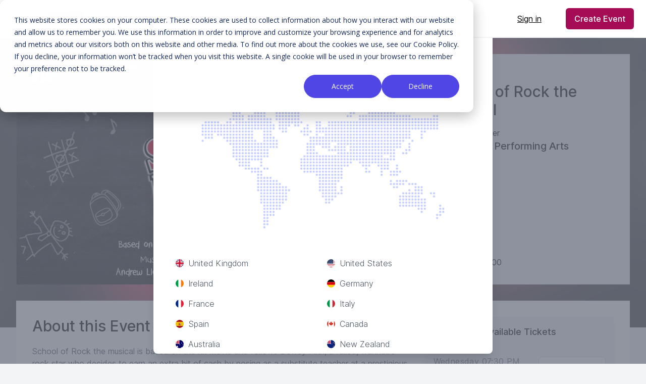

--- FILE ---
content_type: text/html; charset=UTF-8
request_url: https://stagestubs.com/farnworth-performing-arts-company-1/school-of-rock-the-musical
body_size: 9217
content:
<!DOCTYPE html>
<html lang="en-GB">

<head>
    <!-- Google Tag Manager -->
    <script>(function(w,d,s,l,i){w[l]=w[l]||[];w[l].push({'gtm.start':
    new Date().getTime(),event:'gtm.js'});var f=d.getElementsByTagName(s)[0],
    j=d.createElement(s),dl=l!='dataLayer'?'&l='+l:'';j.async=true;j.src=
    'https://www.googletagmanager.com/gtm.js?id='+i+dl;f.parentNode.insertBefore(j,f);
    })(window,document,'script','dataLayer','GTM-WC73MJ3N');</script>
    <!-- End Google Tag Manager -->
    
    <style>
       .wp-block-table table td{
            white-space: normal !important;
        }
    </style>
    <script type="module" src="https://unpkg.com/ionicons@7.1.0/dist/ionicons/ionicons.esm.js"></script>
    <script nomodule src="https://unpkg.com/ionicons@7.1.0/dist/ionicons/ionicons.js"></script>
    <meta charset="utf-8">
<meta name="viewport" content="width=device-width, initial-scale=1">
<title>Farnworth Performing Arts Company - School of Rock the Musical tickets from £13.00 - School of Rock the Musical - Farnworth Performing Arts Company - Stage Stubs</title>
<meta name="csrf-token" content="ZrWPAidn9T4qvzBoIhBxpVNRAABWMyHoNePlIMVz">
<link rel="icon" type="image/x-icon" href="https://cdn.stagestubs.com/img/icons/favicon.ico">
<link rel="icon" type="image/png" href="https://cdn.stagestubs.com/img/icons/favicon-16x16.png" sizes="16x16">
<link rel="icon" type="image/png" href="https://cdn.stagestubs.com/img/icons/favicon-32x32.png" sizes="32x32">
<link rel="apple-touch-icon" sizes="180x180" href="https://cdn.stagestubs.com/img/icons/apple-touch-icon.png">
<link rel="manifest" href="https://cdn.stagestubs.com/img/icons/site.webmanifest">
<meta name="theme-color" content="#fffff">
<link media="all" type="text/css" rel="stylesheet" href="https://cdn.stagestubs.com/css/vendor.css">
<link media="all" type="text/css" rel="stylesheet" href="https://cdn.stagestubs.com/css/app.css">
<meta name="robots" content="index, follow">
<link rel="canonical" href="https://stagestubs.com/farnworth-performing-arts-company-1/school-of-rock-the-musical">
<link hreflang="en-US" rel="alternate" href="https://stagestubs.com/us/farnworth-performing-arts-company-1/school-of-rock-the-musical">
<link hreflang="en-CA" rel="alternate" href="https://stagestubs.com/ca/farnworth-performing-arts-company-1/school-of-rock-the-musical">
<link hreflang="en-AU" rel="alternate" href="https://stagestubs.com/au/farnworth-performing-arts-company-1/school-of-rock-the-musical">
<link hreflang="en-NZ" rel="alternate" href="https://stagestubs.com/nz/farnworth-performing-arts-company-1/school-of-rock-the-musical">
<link hreflang="en-GB" rel="alternate" href="https://stagestubs.com/farnworth-performing-arts-company-1/school-of-rock-the-musical">
<link hreflang="en-IE" rel="alternate" href="https://stagestubs.com/ie/farnworth-performing-arts-company-1/school-of-rock-the-musical">
<link hreflang="es-ES" rel="alternate" href="https://stagestubs.com/es/farnworth-performing-arts-company-1/school-of-rock-the-musical">
<link hreflang="fr-FR" rel="alternate" href="https://stagestubs.com/fr/farnworth-performing-arts-company-1/school-of-rock-the-musical">
<link hreflang="it-IT" rel="alternate" href="https://stagestubs.com/it/farnworth-performing-arts-company-1/school-of-rock-the-musical">
<link hreflang="de-DE" rel="alternate" href="https://stagestubs.com/de/farnworth-performing-arts-company-1/school-of-rock-the-musical">
<link hreflang="en" rel="alternate" href="https://stagestubs.com/farnworth-performing-arts-company-1/school-of-rock-the-musical">
<link hreflang="x-default" rel="alternate" href="https://stagestubs.com/farnworth-performing-arts-company-1/school-of-rock-the-musical">
<meta name="description" content="Event: School of Rock the Musical, Organiser: Farnworth Performing Arts Company, Price: £13.00 - £15.00, Location: Bolton, United Kingdom">
<meta property="og:type" content="product.item">
<meta property="og:title" content="Farnworth Performing Arts Company - School of Rock the Musical tickets from £13.00 - School of Rock the Musical - Farnworth Performing Arts Company - Stage Stubs">
<meta property="og:description" content="Event: School of Rock the Musical, Organiser: Farnworth Performing Arts Company, Price: £13.00 - £15.00, Location: Bolton, United Kingdom">
<meta property="og:url" content="https://stagestubs.com/farnworth-performing-arts-company-1/school-of-rock-the-musical">
<meta property="og:locale" content="en_GB">
<meta property="og:image" content="https://imagedelivery.net/BgoUeL8atCWauiM2VakArA/dce85280-999a-4869-94b9-0af57cf47c00/md">
<meta name="twitter:card" content="summary">
<meta name="twitter:title" content="Farnworth Performing Arts Company - School of Rock the Musical tickets from £13.00 - School of Rock the Musical - Farnworth Performing Arts Company - Stage Stubs">
<meta name="twitter:description" content="Event: School of Rock the Musical, Organiser: Farnworth Performing Arts Company, Price: £13.00 - £15.00, Location: Bolton, United Kingdom">
<meta name="twitter:site" content="https://stagestubs.com/farnworth-performing-arts-company-1/school-of-rock-the-musical">
<meta name="twitter:image" content="https://imagedelivery.net/BgoUeL8atCWauiM2VakArA/dce85280-999a-4869-94b9-0af57cf47c00/md">
    <meta name="sentry-trace" content="4ae3640203194b09b2fe912180b49534-9e9134be789b4364-0"/>
    <style >[wire\:loading], [wire\:loading\.delay], [wire\:loading\.inline-block], [wire\:loading\.inline], [wire\:loading\.block], [wire\:loading\.flex], [wire\:loading\.table], [wire\:loading\.grid], [wire\:loading\.inline-flex] {display: none;}[wire\:loading\.delay\.shortest], [wire\:loading\.delay\.shorter], [wire\:loading\.delay\.short], [wire\:loading\.delay\.long], [wire\:loading\.delay\.longer], [wire\:loading\.delay\.longest] {display:none;}[wire\:offline] {display: none;}[wire\:dirty]:not(textarea):not(input):not(select) {display: none;}input:-webkit-autofill, select:-webkit-autofill, textarea:-webkit-autofill {animation-duration: 50000s;animation-name: livewireautofill;}@keyframes livewireautofill { from {} }</style>
                                <script type="application/ld+json">{"@context":"https:\/\/schema.org","@type":"Event","name":"School of Rock the Musical","startDate":"2024-04-10T19:30:00+01:00","image":"https:\/\/imagedelivery.net\/BgoUeL8atCWauiM2VakArA\/dce85280-999a-4869-94b9-0af57cf47c00\/md","description":"School of Rock the musical is based on the hit movie and follows Dewey Finn, a failed, wannabe rock star who decides to earn an extra bit of cash by posing as a substitute teacher at a prestigious prep school. There he turns a class of straight–A pupils into a guitar-shredding, bass-slapping, mind-blowing rock band. But can he get them to the Battle of the Bands without their parents and the school’s headmistress finding out?","performer":{"@type":"Organization","name":"Farnworth Performing Arts Company","url":"https:\/\/stagestubs.com\/farnworth-performing-arts-company-1"},"location":{"@type":"Place","name":"Thornleigh Salesian College","address":{"@type":"PostalAddress","name":"Thornleigh Salesian College","streetAddress":" Sharples Park","addressLocality":"Bolton","addressRegion":"Greater Manchester","postalCode":"BL1 6PQ","addressCountry":"gb"}},"offers":[{"@type":"Offer","availability":"https:\/\/schema.org\/InStock","price":15,"priceCurrency":"GBP","url":"https:\/\/stagestubs.com\/farnworth-performing-arts-company-1\/school-of-rock-the-musical\/tickets?showing=20240410T193000","validFrom":"2024-01-01T09:00:00+00:00","validThrough":"2024-04-10T19:30:00+01:00"},{"@type":"Offer","availability":"https:\/\/schema.org\/InStock","price":13,"priceCurrency":"GBP","url":"https:\/\/stagestubs.com\/farnworth-performing-arts-company-1\/school-of-rock-the-musical\/tickets?showing=20240410T193000","validFrom":"2024-01-01T09:00:00+00:00","validThrough":"2024-04-10T19:30:00+01:00"}],"organizer":{"@type":"Organization","name":"Farnworth Performing Arts Company","url":"https:\/\/stagestubs.com\/farnworth-performing-arts-company-1"},"eventStatus":"https:\/\/schema.org\/EventScheduled","eventAttendanceMode":"https:\/\/schema.org\/OfflineEventAttendanceMode"}</script>
                    <script type="application/ld+json">{"@context":"https:\/\/schema.org","@type":"Event","name":"School of Rock the Musical","startDate":"2024-04-11T19:30:00+01:00","image":"https:\/\/imagedelivery.net\/BgoUeL8atCWauiM2VakArA\/dce85280-999a-4869-94b9-0af57cf47c00\/md","description":"School of Rock the musical is based on the hit movie and follows Dewey Finn, a failed, wannabe rock star who decides to earn an extra bit of cash by posing as a substitute teacher at a prestigious prep school. There he turns a class of straight–A pupils into a guitar-shredding, bass-slapping, mind-blowing rock band. But can he get them to the Battle of the Bands without their parents and the school’s headmistress finding out?","performer":{"@type":"Organization","name":"Farnworth Performing Arts Company","url":"https:\/\/stagestubs.com\/farnworth-performing-arts-company-1"},"location":{"@type":"Place","name":"Thornleigh Salesian College","address":{"@type":"PostalAddress","name":"Thornleigh Salesian College","streetAddress":" Sharples Park","addressLocality":"Bolton","addressRegion":"Greater Manchester","postalCode":"BL1 6PQ","addressCountry":"gb"}},"offers":[{"@type":"Offer","availability":"https:\/\/schema.org\/InStock","price":15,"priceCurrency":"GBP","url":"https:\/\/stagestubs.com\/farnworth-performing-arts-company-1\/school-of-rock-the-musical\/tickets?showing=20240411T193000","validFrom":"2024-01-01T09:00:00+00:00","validThrough":"2024-04-11T19:30:00+01:00"},{"@type":"Offer","availability":"https:\/\/schema.org\/InStock","price":13,"priceCurrency":"GBP","url":"https:\/\/stagestubs.com\/farnworth-performing-arts-company-1\/school-of-rock-the-musical\/tickets?showing=20240411T193000","validFrom":"2024-01-01T09:00:00+00:00","validThrough":"2024-04-11T19:30:00+01:00"}],"organizer":{"@type":"Organization","name":"Farnworth Performing Arts Company","url":"https:\/\/stagestubs.com\/farnworth-performing-arts-company-1"},"eventStatus":"https:\/\/schema.org\/EventScheduled","eventAttendanceMode":"https:\/\/schema.org\/OfflineEventAttendanceMode"}</script>
                    <script type="application/ld+json">{"@context":"https:\/\/schema.org","@type":"Event","name":"School of Rock the Musical","startDate":"2024-04-12T19:30:00+01:00","image":"https:\/\/imagedelivery.net\/BgoUeL8atCWauiM2VakArA\/dce85280-999a-4869-94b9-0af57cf47c00\/md","description":"School of Rock the musical is based on the hit movie and follows Dewey Finn, a failed, wannabe rock star who decides to earn an extra bit of cash by posing as a substitute teacher at a prestigious prep school. There he turns a class of straight–A pupils into a guitar-shredding, bass-slapping, mind-blowing rock band. But can he get them to the Battle of the Bands without their parents and the school’s headmistress finding out?","performer":{"@type":"Organization","name":"Farnworth Performing Arts Company","url":"https:\/\/stagestubs.com\/farnworth-performing-arts-company-1"},"location":{"@type":"Place","name":"Thornleigh Salesian College","address":{"@type":"PostalAddress","name":"Thornleigh Salesian College","streetAddress":" Sharples Park","addressLocality":"Bolton","addressRegion":"Greater Manchester","postalCode":"BL1 6PQ","addressCountry":"gb"}},"offers":[{"@type":"Offer","availability":"https:\/\/schema.org\/InStock","price":15,"priceCurrency":"GBP","url":"https:\/\/stagestubs.com\/farnworth-performing-arts-company-1\/school-of-rock-the-musical\/tickets?showing=20240412T193000","validFrom":"2024-01-01T09:00:00+00:00","validThrough":"2024-04-12T19:30:00+01:00"},{"@type":"Offer","availability":"https:\/\/schema.org\/InStock","price":13,"priceCurrency":"GBP","url":"https:\/\/stagestubs.com\/farnworth-performing-arts-company-1\/school-of-rock-the-musical\/tickets?showing=20240412T193000","validFrom":"2024-01-01T09:00:00+00:00","validThrough":"2024-04-12T19:30:00+01:00"}],"organizer":{"@type":"Organization","name":"Farnworth Performing Arts Company","url":"https:\/\/stagestubs.com\/farnworth-performing-arts-company-1"},"eventStatus":"https:\/\/schema.org\/EventScheduled","eventAttendanceMode":"https:\/\/schema.org\/OfflineEventAttendanceMode"}</script>
                    <script type="application/ld+json">{"@context":"https:\/\/schema.org","@type":"Event","name":"School of Rock the Musical","startDate":"2024-04-13T14:30:00+01:00","image":"https:\/\/imagedelivery.net\/BgoUeL8atCWauiM2VakArA\/dce85280-999a-4869-94b9-0af57cf47c00\/md","description":"School of Rock the musical is based on the hit movie and follows Dewey Finn, a failed, wannabe rock star who decides to earn an extra bit of cash by posing as a substitute teacher at a prestigious prep school. There he turns a class of straight–A pupils into a guitar-shredding, bass-slapping, mind-blowing rock band. But can he get them to the Battle of the Bands without their parents and the school’s headmistress finding out?","performer":{"@type":"Organization","name":"Farnworth Performing Arts Company","url":"https:\/\/stagestubs.com\/farnworth-performing-arts-company-1"},"location":{"@type":"Place","name":"Thornleigh Salesian College","address":{"@type":"PostalAddress","name":"Thornleigh Salesian College","streetAddress":" Sharples Park","addressLocality":"Bolton","addressRegion":"Greater Manchester","postalCode":"BL1 6PQ","addressCountry":"gb"}},"offers":[{"@type":"Offer","availability":"https:\/\/schema.org\/InStock","price":15,"priceCurrency":"GBP","url":"https:\/\/stagestubs.com\/farnworth-performing-arts-company-1\/school-of-rock-the-musical\/tickets?showing=20240413T143000","validFrom":"2024-01-01T09:00:00+00:00","validThrough":"2024-04-13T14:30:00+01:00"},{"@type":"Offer","availability":"https:\/\/schema.org\/InStock","price":13,"priceCurrency":"GBP","url":"https:\/\/stagestubs.com\/farnworth-performing-arts-company-1\/school-of-rock-the-musical\/tickets?showing=20240413T143000","validFrom":"2024-01-01T09:00:00+00:00","validThrough":"2024-04-13T14:30:00+01:00"}],"organizer":{"@type":"Organization","name":"Farnworth Performing Arts Company","url":"https:\/\/stagestubs.com\/farnworth-performing-arts-company-1"},"eventStatus":"https:\/\/schema.org\/EventScheduled","eventAttendanceMode":"https:\/\/schema.org\/OfflineEventAttendanceMode"}</script>
                    <script type="application/ld+json">{"@context":"https:\/\/schema.org","@type":"Event","name":"School of Rock the Musical","startDate":"2024-04-13T19:30:00+01:00","image":"https:\/\/imagedelivery.net\/BgoUeL8atCWauiM2VakArA\/dce85280-999a-4869-94b9-0af57cf47c00\/md","description":"School of Rock the musical is based on the hit movie and follows Dewey Finn, a failed, wannabe rock star who decides to earn an extra bit of cash by posing as a substitute teacher at a prestigious prep school. There he turns a class of straight–A pupils into a guitar-shredding, bass-slapping, mind-blowing rock band. But can he get them to the Battle of the Bands without their parents and the school’s headmistress finding out?","performer":{"@type":"Organization","name":"Farnworth Performing Arts Company","url":"https:\/\/stagestubs.com\/farnworth-performing-arts-company-1"},"location":{"@type":"Place","name":"Thornleigh Salesian College","address":{"@type":"PostalAddress","name":"Thornleigh Salesian College","streetAddress":" Sharples Park","addressLocality":"Bolton","addressRegion":"Greater Manchester","postalCode":"BL1 6PQ","addressCountry":"gb"}},"offers":[{"@type":"Offer","availability":"https:\/\/schema.org\/InStock","price":15,"priceCurrency":"GBP","url":"https:\/\/stagestubs.com\/farnworth-performing-arts-company-1\/school-of-rock-the-musical\/tickets?showing=20240413T193000","validFrom":"2024-01-01T09:00:00+00:00","validThrough":"2024-04-13T19:30:00+01:00"},{"@type":"Offer","availability":"https:\/\/schema.org\/InStock","price":13,"priceCurrency":"GBP","url":"https:\/\/stagestubs.com\/farnworth-performing-arts-company-1\/school-of-rock-the-musical\/tickets?showing=20240413T193000","validFrom":"2024-01-01T09:00:00+00:00","validThrough":"2024-04-13T19:30:00+01:00"}],"organizer":{"@type":"Organization","name":"Farnworth Performing Arts Company","url":"https:\/\/stagestubs.com\/farnworth-performing-arts-company-1"},"eventStatus":"https:\/\/schema.org\/EventScheduled","eventAttendanceMode":"https:\/\/schema.org\/OfflineEventAttendanceMode"}</script>
            </head>

<body
    class=" bg-gray-100  flex flex-col min-h-screen h-full">
<!-- Google Tag Manager (noscript) -->
<noscript><iframe src="https://www.googletagmanager.com/ns.html?id=GTM-WC73MJ3N"
height="0" width="0" style="display:none;visibility:hidden"></iframe></noscript>
<!-- End Google Tag Manager (noscript) -->

    <div class="event-bg-container">
    <img src="https://imagedelivery.net/BgoUeL8atCWauiM2VakArA/dce85280-999a-4869-94b9-0af57cf47c00/md" class="event-bg-image">
</div>
<style>
    @keyframes progressPulse {
        0% { box-shadow: 0 0 0 0 rgba(99, 102, 241, 0.7); }
        70% { box-shadow: 0 0 0 10px rgba(99, 102, 241, 0); }
        100% { box-shadow: 0 0 0 0 rgba(99, 102, 241, 0); }
    }
    
    @keyframes shimmer {
        0% { background-position: -200% 0; }
        100% { background-position: 200% 0; }
    }
    
    .progress-bar-shine {
        background: linear-gradient(90deg, 
        rgba(166, 11, 86, 0.25) 0%, 
        rgba(166, 11, 86, 0.4) 50%, 
        rgba(166, 11, 86, 0.25) 100%);

        background-size: 200% 100%;
        animation: shimmer 4s infinite linear;
        position: absolute;
        top: 0;
        left: 0;
        width: 100%;
        height: 100%;
    }

    .purple-text {
        color: #4F46E5;
    }
    
    .progress-pulse {
        animation: progressPulse 2s infinite;
    }
    
    .progress-counter {
        transition: all 1s ease;
    }
</style>
<div id="app" class="flex-1">
    <alerts></alerts>
    <div class="relative bg-white z-50" x-data="{ mobileNavOpen: false}">
    <div class="max-w-7xl mx-auto px-4 sm:px-6 bg-white">
        <div class="flex justify-between items-center border-b-2 border-gray-100 md:justify-start md:space-x-10">
            <div class="lg:w-0 lg:flex-1">
                <a href="https://stagestubs.com" class="flex">
                    <img class=" w-auto sm:max-h-16 max-h-11" style="max-height: 36px;" src="https://cdn.stagestubs.com/img/logo/ss-logo-dark.svg"
                         alt="Stage Stubs"/>
                </a>
            </div>
            <div class="-mr-2 -my-2 md:hidden py-6 ">
                <button x-on:click="mobileNavOpen = true" type="button"
                        class="inline-flex items-center justify-center p-2 rounded-md text-gray-400 hover:text-gray-500 hover:bg-gray-100 focus:outline-none focus:bg-gray-100 focus:text-gray-500 transition duration-150 ease-in-out">
                    <ion-icon name="menu" class="h-6 w-6"></ion-icon>
                </button>
            </div>
            <nav class="hidden md:flex space-x-10">

                                            <span class="relative inline-block py-6 px-3">
                <a href=" https://stagestubs.com/find-event "
                   class=" py-6 leading-6 font-medium text-gray-600 text-sm hover:text-gray-900 focus:outline-none focus:text-gray-900 transition ease-in-out duration-150 ">
                    Find Events
                </a>
                            </span>
                                                <div class="relative group py-6 ">
                <button type="button"
                        class="text-gray-600 text-sm group inline-flex items-center space-x-2 leading-6 font-medium hover:text-gray-900 focus:outline-none focus:text-gray-900 transition ease-in-out duration-150  group-hover:bg-blue">
                    Sell Tickets
                    <ion-icon name="chevron-down" style="width: 16px; height: 16px; padding-left: 4px;" class="text-gray-400 h-5 w-5 group-hover:text-gray-500 group-focus:text-gray-500 transition ease-in-out duration-150"></ion-icon>
                </button>

                <div
                    class="absolute -ml-4 mt-3 transform px-2 w-screen max-w-md sm:px-0 lg:ml-0 lg:left-1/2 lg:-translate-x-1/2 hidden group-hover:block z-10">
                    <div class="rounded-lg shadow-lg">
                        <div class="rounded-lg shadow-xs overflow-hidden">
                            <div class="z-20 relative grid gap-6 bg-white px-5 py-6 sm:gap-8 sm:p-8">
                                                                    <a href="https://stagestubs.com/sell"
                                       class="-m-3 p-3 flex items-start space-x-4 rounded-lg hover:bg-gray-50 transition ease-in-out duration-150">
                                        <div class="self-center">
                                                                                            <div
                                                    class="h-12 w-12 bg-pink-500 rounded-lg flex justify-center content-center">
                                                    <ion-icon name="walk" style="align-self: center;" class="text-white text-xl"></ion-icon>
                                                </div>
                                                                                    </div>
                                        <div class="space-y-1">
                                            <p class="text-base leading-6 font-medium text-gray-900">
                                                Get Started
                                            </p>
                                                                                            <p class="text-sm leading-5 text-gray-500">
                                                    Start selling tickets in less 15 minutes.
                                                </p>
                                                                                    </div>
                                    </a>
                                                                    <a href="https://stagestubs.com/pricing"
                                       class="-m-3 p-3 flex items-start space-x-4 rounded-lg hover:bg-gray-50 transition ease-in-out duration-150">
                                        <div class="self-center">
                                                                                            <div
                                                    class="h-12 w-12 bg-pink-500 rounded-lg flex justify-center content-center">
                                                    <ion-icon name="pricetag" style="align-self: center;" class="text-white text-xl"></ion-icon>
                                                </div>
                                                                                    </div>
                                        <div class="space-y-1">
                                            <p class="text-base leading-6 font-medium text-gray-900">
                                                Pricing
                                            </p>
                                                                                            <p class="text-sm leading-5 text-gray-500">
                                                    The best value in the industry.
                                                </p>
                                                                                    </div>
                                    </a>
                                                                    <a href="https://stagestubs.com/features"
                                       class="-m-3 p-3 flex items-start space-x-4 rounded-lg hover:bg-gray-50 transition ease-in-out duration-150">
                                        <div class="self-center">
                                                                                            <div
                                                    class="h-12 w-12 bg-pink-500 rounded-lg flex justify-center content-center">
                                                    <ion-icon name="list-outline" style="align-self: center;" class="text-white text-xl"></ion-icon>
                                                </div>
                                                                                    </div>
                                        <div class="space-y-1">
                                            <p class="text-base leading-6 font-medium text-gray-900">
                                                Features
                                            </p>
                                                                                            <p class="text-sm leading-5 text-gray-500">
                                                    Packed with tools to make selling tickets easy.
                                                </p>
                                                                                    </div>
                                    </a>
                                                                    <a href="https://stagestubs.com/testimonials"
                                       class="-m-3 p-3 flex items-start space-x-4 rounded-lg hover:bg-gray-50 transition ease-in-out duration-150">
                                        <div class="self-center">
                                                                                            <div
                                                    class="h-12 w-12 bg-pink-500 rounded-lg flex justify-center content-center">
                                                    <ion-icon name="people" style="align-self: center;" class="text-white text-xl"></ion-icon>
                                                </div>
                                                                                    </div>
                                        <div class="space-y-1">
                                            <p class="text-base leading-6 font-medium text-gray-900">
                                                Testimonials
                                            </p>
                                                                                            <p class="text-sm leading-5 text-gray-500">
                                                    Find how our customers love us.
                                                </p>
                                                                                    </div>
                                    </a>
                                                                    <a href="https://stagestubs.com/event-organiser-faq"
                                       class="-m-3 p-3 flex items-start space-x-4 rounded-lg hover:bg-gray-50 transition ease-in-out duration-150">
                                        <div class="self-center">
                                                                                            <div
                                                    class="h-12 w-12 bg-pink-500 rounded-lg flex justify-center content-center">
                                                    <ion-icon name="help-circle" style="align-self: center;" class="text-white text-xl"></ion-icon>
                                                </div>
                                                                                    </div>
                                        <div class="space-y-1">
                                            <p class="text-base leading-6 font-medium text-gray-900">
                                                FAQs
                                            </p>
                                                                                            <p class="text-sm leading-5 text-gray-500">
                                                    All your questions answers
                                                </p>
                                                                                    </div>
                                    </a>
                                                            </div>
                        </div>
                    </div>
                </div>
            </div>
            

</nav>
            <div class="hidden md:flex items-center justify-end space-x-8 md:flex-1 lg:w-0">
        <a
         href="https://stagestubs.com/login"             class="cursor-pointer underline btn-lg flex-inline  leading-6 p-0"
         >
        Sign in
    </a>

        <span class="inline-flex rounded-md shadow-sm">
            <a
         href="https://stagestubs.com/register"             class="cursor-pointer btn btn-primary btn-lg btn-zoom flex-inline  leading-6"
         >
        Create Event
    </a>

        </span>
    </div>

        </div>
    </div>
    <div class="fixed inset-0 transition-opacity z-10" x-show="mobileNavOpen" x-on:click="mobileNavOpen = false"
     x-transition:enter="transition ease-out duration-300" x-transition:enter-start="opacity-0"
     x-transition:enter-end="opacity-100" x-transition:leave="transition ease-in duration-300"
     x-transition:leave-start="opacity-100 " x-transition:leave-end="opacity-0"
x-cloak>
    <div class="absolute inset-0 bg-gray-800 opacity-75"></div>
</div>
<div class="absolute top-0 inset-x-0 p-2 transition transform origin-top-right md:hidden z-20" x-cloak
    x-show="mobileNavOpen" x-on:click.away="mobileNavOpen = false" x-on:close-mobile-nav.window="mobileNavOpen = false"
    x-transition:enter="transition ease-out duration-300" x-transition:enter-start="opacity-0 transform scale-90"
    x-transition:enter-end="opacity-100 transform scale-100" x-transition:leave="transition ease-in duration-300"
    x-transition:leave-start="opacity-100 transform scale-100" x-transition:leave-end="opacity-0 transform scale-90">
    <div class="rounded-lg shadow-lg">
        <div class="rounded-lg shadow-xs bg-white divide-y-2 divide-gray-50">
            <div class="pt-5 pb-6 px-5 space-y-6">
                <div class="flex items-center justify-between">
                    <div>
                        <a href="https://stagestubs.com">
                            <img class="h-10 w-auto" src="https://cdn.stagestubs.com/img/logo/ss-logo-dark.svg" alt="Stage Stubs" />
                        </a>
                    </div>
                    <div class="flex gap-x-2 -mr-2">
                                                <div class="">
                            <button x-on:click="mobileNavOpen = false" type="button"
                                    class="inline-flex items-center justify-center p-2 rounded-md text-gray-400 hover:text-gray-500 hover:bg-gray-100 focus:outline-none focus:bg-gray-100 focus:text-gray-500 transition duration-150 ease-in-out">
                                <ion-icon name="close" class="h-6 w-6"></ion-icon>
                            </button>
                        </div>
                    </div>
                </div>
                <div class="pt-4">
                    <nav class="grid gap-8">
                                                                                                                            <a href="https://stagestubs.com/find-event"
       class="-m-3 p-3 flex items-center space-x-3 rounded-md bg-gray-50 transition ease-in-out duration-150 ">
        <div class="text-base leading-6 font-medium text-gray-500">
            Find Events
        </div>
    </a>



                                                                                                                        <div x-data="{open: false}" class="grid gap-6">
        <a href="#" class="-m-3 p-3 flex items-center space-x-3 bg-gray-50 rounded-md transition ease-in-out duration-150" x-on:click="open = !open">
            <div class="text-base leading-6 font-medium text-gray-500 flex justify-between w-full">
                <span>Sell Tickets</span>
                <span>
                <ion-icon name="chevron-back" x-show="!open"></ion-icon>
                <ion-icon name="chevron-down" x-show="open"></ion-icon>
            </span>
            </div>
        </a>
        <div class="grid grid-cols-1 gap-y-4 gap-x-8 -m-3 p-2" x-show="open">
            <a href="https://stagestubs.com/sell">
    <div class=" bg-gray-100 -m-2 mt-0 px-3 py-3 rounded-md ">
        <span class="text-base leading-6 font-medium text-gray-500 hover:text-gray-900 transition ease-in-out duration-150">
            Get Started
        </span>
    </div>
</a>

                                                                    <a href="https://stagestubs.com/pricing">
    <div class=" bg-gray-100 -m-2 mt-0 px-3 py-3 rounded-md ">
        <span class="text-base leading-6 font-medium text-gray-500 hover:text-gray-900 transition ease-in-out duration-150">
            Pricing
        </span>
    </div>
</a>

                                                                    <a href="https://stagestubs.com/features">
    <div class=" bg-gray-100 -m-2 mt-0 px-3 py-3 rounded-md ">
        <span class="text-base leading-6 font-medium text-gray-500 hover:text-gray-900 transition ease-in-out duration-150">
            Features
        </span>
    </div>
</a>

                                                                    <a href="https://stagestubs.com/testimonials">
    <div class=" bg-gray-100 -m-2 mt-0 px-3 py-3 rounded-md ">
        <span class="text-base leading-6 font-medium text-gray-500 hover:text-gray-900 transition ease-in-out duration-150">
            Testimonials
        </span>
    </div>
</a>

                                                                    <a href="https://stagestubs.com/event-organiser-faq">
    <div class=" bg-gray-100 -m-2 mt-0 px-3 py-3 rounded-md ">
        <span class="text-base leading-6 font-medium text-gray-500 hover:text-gray-900 transition ease-in-out duration-150">
            FAQs
        </span>
    </div>
</a>
        </div>
    </div>



                                                                                            </nav>
                </div>
            </div>
            <div class="py-6 px-5 space-y-6">
                <div class="space-y-6">
                                        <span class="w-full flex rounded-md shadow-sm">
                        <a
         href="https://stagestubs.com/register"             class="cursor-pointer btn btn-primary btn-lg flex  w-full"
         >
        Sign up
    </a>

                    </span>
                    <p class="text-center text-base leading-6 font-medium text-gray-500">

                        Existing customer?                        <a href="https://stagestubs.com/login"
                            class="text-pink-600 hover:text-pink-500 transition ease-in-out duration-150">
                            Sign in                        </a>
                    </p>
                        <hr>
                    
                    <p class="text-center text-base leading-6 font-medium text-gray-500">
                        <a x-data x-on:click="$dispatch('close-mobile-nav');$dispatch('open-modal', 'country_select');">
                            <i class="flag-icon flag-icon-gb flag-icon-squared rounded-full"></i>&nbsp; United Kingdom
                            <br>
                            <span class="text-xs font-thin">Change Location</span>
                        </a>
                    </p>
                </div>
            </div>
        </div>
    </div>
</div>
</div>

    <div
        class="max-w-7xl mx-auto ">
            <div class="max-w-7xl mx-auto mt- relative bg-opacity-0 px-0 md:px-8 2xl:px-0 py-0 md:py-8 space-y-0 md:space-y-8">
        <div class="grid grid-cols-3">

    <div class="col-span-3 md:col-span-2 relative aspect-w-16 aspect-h-9 ">
        <img src="https://imagedelivery.net/BgoUeL8atCWauiM2VakArA/dce85280-999a-4869-94b9-0af57cf47c00/md" class="absolute h-full w-full object-cover">
    </div>
    <div
        class="col-span-3 md:col-span-1 bg-gray-100 flex flex-col justify-between p-8">
        <div class="space-y-2">
    <div>
        <span>Event name</span>
        <h1 class="text-3xl font-medium">School of Rock the Musical</h1>
    </div>
    <div>
        <span>Event organiser</span>
        <h2 class="text-xl font-medium">Farnworth Performing Arts Company</h2>
    </div>
</div>

<div class="pt-2">
    10 - 13 April<br>
    £13.00 - £15.00
</div>
<div class="pt-2 block md:hidden">
    <a
         href="#tickets"             class="cursor-pointer btn btn-primary btn-xl flex w-full"
         >
        Tickets
    </a>

</div>
    </div>

</div>
        <div class="bg-white grid grid-cols-2 md:grid-cols-3 pb-8">
            <div class="col-span-2 p-8">
                <div class="flex flex-row justify-between">
                    <div>
                        <h3 class="text-2xl font-medium sm:text-3xl">
                            About this Event                        </h3>
                    </div>
                    <div>
                        <div class="text-left hidden md:block">
                            <vue-goodshare-facebook
                                title_social="Facebook"
                                has_counter
                            ></vue-goodshare-facebook>
                        </div>
                    </div>
                </div>

                <div class="mt-3 text-gray-600 event-description-content">
                    <p>School of Rock the musical is based on the hit movie and follows Dewey Finn, a failed, wannabe rock star who decides to earn an extra bit of cash by posing as a substitute teacher at a prestigious prep school. There he turns a class of straight–A pupils into a guitar-shredding, bass-slapping, mind-blowing rock band. But can he get them to the Battle of the Bands without their parents and the school’s headmistress finding out?</p>
                </div>
            </div>
            <div class="col-span-2 md:col-span-1 p-2 md:pl-0 md:pr-8 md:py-8" id="tickets">

                                                            <div class="space-y-6">
    <div class="bg-gray-100 shadow-lg">
        <div class="p-4 text-center text-lg font-medium">
            Available Tickets        </div>
        <div class="bg-white divide-y-2 divide-gray-200">
                            <div class="
                flex flex-row justify-between justify-content-center justify-content-center p-4
                 bg-gray-100                     ">
                    <div>
                        <span
                            class="tracking-wide  text-gray-500 ">Wednesday 07:30 PM</span>
                        <br>
                        <span
                            class=" text-gray-300   text-sm">2024-04-10 19:30:00</span>
                    </div>
                    <div class="flex flex-col justify-center ">
                                                    <a
                    class="cursor-pointer btn btn-white btn-lg flex-inline" disabled="disabled"
         >
        Sales Closed
    </a>

                                            </div>
                </div>
                            <div class="
                flex flex-row justify-between justify-content-center justify-content-center p-4
                 bg-gray-100                     ">
                    <div>
                        <span
                            class="tracking-wide  text-gray-500 ">Thursday 07:30 PM</span>
                        <br>
                        <span
                            class=" text-gray-300   text-sm">2024-04-11 19:30:00</span>
                    </div>
                    <div class="flex flex-col justify-center ">
                                                    <a
                    class="cursor-pointer btn btn-white btn-lg flex-inline" disabled="disabled"
         >
        Sales Closed
    </a>

                                            </div>
                </div>
                            <div class="
                flex flex-row justify-between justify-content-center justify-content-center p-4
                 bg-gray-100                     ">
                    <div>
                        <span
                            class="tracking-wide  text-gray-500 ">Friday 07:30 PM</span>
                        <br>
                        <span
                            class=" text-gray-300   text-sm">2024-04-12 19:30:00</span>
                    </div>
                    <div class="flex flex-col justify-center ">
                                                    <a
                    class="cursor-pointer btn btn-white btn-lg flex-inline" disabled="disabled"
         >
        Sales Closed
    </a>

                                            </div>
                </div>
                            <div class="
                flex flex-row justify-between justify-content-center justify-content-center p-4
                 bg-gray-100                     ">
                    <div>
                        <span
                            class="tracking-wide  text-gray-500 ">Saturday 02:30 PM</span>
                        <br>
                        <span
                            class=" text-gray-300   text-sm">2024-04-13 14:30:00</span>
                    </div>
                    <div class="flex flex-col justify-center ">
                                                    <a
                    class="cursor-pointer btn btn-white btn-lg flex-inline" disabled="disabled"
         >
        Sales Closed
    </a>

                                            </div>
                </div>
                            <div class="
                flex flex-row justify-between justify-content-center justify-content-center p-4
                 bg-gray-100                     ">
                    <div>
                        <span
                            class="tracking-wide  text-gray-500 ">Saturday 07:30 PM</span>
                        <br>
                        <span
                            class=" text-gray-300   text-sm">2024-04-13 19:30:00</span>
                    </div>
                    <div class="flex flex-col justify-center ">
                                                    <a
                    class="cursor-pointer btn btn-white btn-lg flex-inline" disabled="disabled"
         >
        Sales Closed
    </a>

                                            </div>
                </div>
                    </div>
    </div>
    </div>
                                                </div>
            <div class="col-span-3 space-y-8 py-8 md:py-0">
    <div class="w-100 h-96" id="map"></div>
    <div class="flex flex-col justify-center items-center space-y-4">
        <span class="text-xl font-medium">
            Event Location        </span>
        <div class="flex flex-col justify-center items-center">
            <span>Thornleigh Salesian College</span>
            <span class="text-gray-500">
                 Sharples Park, Bolton, BL1 6PQ
            </span>
        </div>
        <span class="text-gray-500 text-2xl space-x-4">
            <a class="hover:text-pink-600"
               href=" https://maps.google.com/?saddr=Current+Location&daddr=53.601619,-2.4418566&dirflg=d">
                <ion-icon name="car"></ion-icon>
            </a>
            <a class="hover:text-pink-600"
               href=" https://maps.google.com/?saddr=Current+Location&daddr=53.601619,-2.4418566&dirflg=w">
                <ion-icon name="walk"></ion-icon>
            </a>
            <a class="hover:text-pink-600"
               href=" https://maps.google.com/?saddr=Current+Location&daddr=53.601619,-2.4418566&dirflg=t">
                <ion-icon name="bus"></ion-icon>
            </a>
            <a class="hover:text-pink-600"
               href=" https://maps.google.com/?saddr=Current+Location&daddr=53.601619,-2.4418566&dirflg=b">
                <ion-icon name="bicycle"></ion-icon>
            </a>
        </span>
    </div>
</div>
            <div class="flex justify-center col-span-3 p-1 md:p-3">
                <a
         href="https://stagestubs.com/farnworth-performing-arts-company-1"             class="cursor-pointer btn btn-secondary-outline btn-md flex-inline"
         >
        Farnworth Performing Arts Company
    </a>

            </div>
        </div>

    </div>
            </div>
</div>
<div class="bg-gray-50 flex-0">
    <div class="max-w-screen-xl mx-auto py-2 md:py-12 px-4 sm:px-6 lg:py-16 lg:px-8">
        <div class="xl:grid xl:grid-cols-1 xl:gap-8">

            <div class="mt-2 md:mt-12 gap-8 xl:mt-0 xl:col-span-1">
    <div class="grid md:grid-cols-5 grid-cols-2 md:grid-flow-col gap-2 md:gap-8">
        <div class="mt-4 md:mt-0">
            <a href="https://stagestubs.com">
                <img class="h-8" src="https://cdn.stagestubs.com/img/logo/ss-logo-dark.svg" alt="Stage Stubs"  />
            </a>
            <p class="mt-4 text-gray-500 text-xs md:text-base"><ion-icon name="call" class="mr-2 align-middle"></ion-icon>&nbsp;033 0333 5959</p>
            <p class="mt-4 text-gray-500 text-xs md:text-base"><ion-icon name="mail" class="mr-2 align-middle"></ion-icon> <a href="/cdn-cgi/l/email-protection" class="__cf_email__" data-cfemail="c6aea3aaaaa986b5b2a7a1a3b5b2b3a4b5e8a5a9ab">[email&#160;protected]</a></p>
            <div class="mt-2 md:mt-8 flex justify-start">
    <a href="https://www.facebook.com/stagestubs" class="text-gray-400 hover:text-gray-500">
        <span class="sr-only">Facebook
        </span>
        <ion-icon name="logo-facebook" class="text-3xl" style="color: #3b5998;"></ion-icon>
    </a>
    <a href="https://twitter.com/stagestubs" class="ml-2 md:ml-4 text-gray-400 hover:text-gray-500">
        <span class="sr-only">Twitter
        </span>
        <ion-icon name="logo-twitter" class="text-3xl" style="color: #00aced;"></ion-icon>
    </a>
    <a href="https://www.instagram.com/stagestubs" class="ml-2 md:ml-4 text-gray-400 hover:text-gray-500">
        <span class="sr-only">Instagram
        </span>
        <ion-icon name="logo-instagram" class="text-3xl" style="color: #517fa4;"></ion-icon>
    </a>
</div>
        </div>
                <div class="mt-4 md:mt-0">
            <h4 class="text-xs leading-5 font-semibold tracking-wider text-gray-400 uppercase">
                Useful Information
            </h4>
            <ul class="mt-0 md:mt-4">
                                <li class="">
                    <a href="https://stagestubs.com/blog" class="text-xs md:text-base leading-6 text-gray-500 hover:text-gray-900">
                        Blog
                    </a>
                </li>
                                <li class=" mt-0 md:mt-4 ">
                    <a href="https://stagestubs.com/tools" class="text-xs md:text-base leading-6 text-gray-500 hover:text-gray-900">
                        Free Tools
                    </a>
                </li>
                                <li class=" mt-0 md:mt-4 ">
                    <a href="https://stagestubs.com/dance-recital-show-themes" class="text-xs md:text-base leading-6 text-gray-500 hover:text-gray-900">
                        Dance Recital Themes
                    </a>
                </li>
                                <li class=" mt-0 md:mt-4 ">
                    <a href="https://stagestubs.com/contact" class="text-xs md:text-base leading-6 text-gray-500 hover:text-gray-900">
                        Contact Us
                    </a>
                </li>
                                <li class=" mt-0 md:mt-4 ">
                    <a href="https://stagestubs.com/privacy" class="text-xs md:text-base leading-6 text-gray-500 hover:text-gray-900">
                        Privacy Policy
                    </a>
                </li>
                                <li class=" mt-0 md:mt-4 ">
                    <a href="https://stagestubs.com/cookies" class="text-xs md:text-base leading-6 text-gray-500 hover:text-gray-900">
                        Cookie Policy
                    </a>
                </li>
                                <li class=" mt-0 md:mt-4 ">
                    <a href="https://stagestubs.com/promotions" class="text-xs md:text-base leading-6 text-gray-500 hover:text-gray-900">
                        Promotions
                    </a>
                </li>
                                <li class=" mt-0 md:mt-4 ">
                    <a href="https://help.stagestubs.com/en" class="text-xs md:text-base leading-6 text-gray-500 hover:text-gray-900">
                        Knowledge Base
                    </a>
                </li>
                            </ul>
        </div>
                <div class="mt-4 md:mt-0">
            <h4 class="text-xs leading-5 font-semibold tracking-wider text-gray-400 uppercase">
                Event Organisers
            </h4>
            <ul class="mt-0 md:mt-4">
                                <li class="">
                    <a href="https://stagestubs.com/register/seller" class="text-xs md:text-base leading-6 text-gray-500 hover:text-gray-900">
                        Register
                    </a>
                </li>
                                <li class=" mt-0 md:mt-4 ">
                    <a href="https://stagestubs.com/sell" class="text-xs md:text-base leading-6 text-gray-500 hover:text-gray-900">
                        Sell With Us
                    </a>
                </li>
                                <li class=" mt-0 md:mt-4 ">
                    <a href="https://stagestubs.com/pricing" class="text-xs md:text-base leading-6 text-gray-500 hover:text-gray-900">
                        Pricing
                    </a>
                </li>
                                <li class=" mt-0 md:mt-4 ">
                    <a href="https://stagestubs.com/event-organiser-faq" class="text-xs md:text-base leading-6 text-gray-500 hover:text-gray-900">
                        Event Organiser FAQ
                    </a>
                </li>
                                <li class=" mt-0 md:mt-4 ">
                    <a href="https://stagestubs.com/terms-event-organisers" class="text-xs md:text-base leading-6 text-gray-500 hover:text-gray-900">
                        Terms &amp; Conditions
                    </a>
                </li>
                            </ul>
        </div>
                <div class="mt-4 md:mt-0">
            <h4 class="text-xs leading-5 font-semibold tracking-wider text-gray-400 uppercase">
                Buy Tickets
            </h4>
            <ul class="mt-0 md:mt-4">
                                <li class="">
                    <a href="https://stagestubs.com/register/buyer" class="text-xs md:text-base leading-6 text-gray-500 hover:text-gray-900">
                        Register
                    </a>
                </li>
                                <li class=" mt-0 md:mt-4 ">
                    <a href="https://stagestubs.com/delivery" class="text-xs md:text-base leading-6 text-gray-500 hover:text-gray-900">
                        Delivery
                    </a>
                </li>
                                <li class=" mt-0 md:mt-4 ">
                    <a href="https://stagestubs.com/returns" class="text-xs md:text-base leading-6 text-gray-500 hover:text-gray-900">
                        Returns
                    </a>
                </li>
                                <li class=" mt-0 md:mt-4 ">
                    <a href="https://stagestubs.com/ticket-purchase-faq" class="text-xs md:text-base leading-6 text-gray-500 hover:text-gray-900">
                        FAQ
                    </a>
                </li>
                                <li class=" mt-0 md:mt-4 ">
                    <a href="https://stagestubs.com/terms" class="text-xs md:text-base leading-6 text-gray-500 hover:text-gray-900">
                        Terms &amp; Conditions
                    </a>
                </li>
                            </ul>
        </div>
                <div class="mt-4 md:mt-0">
            <h4 class="text-xs leading-5 font-semibold tracking-wider text-gray-400 uppercase">
                How We Compare
            </h4>
            <ul class="mt-0 md:mt-4">
                                <li class="">
                    <a href="https://stagestubs.com/alternative/ticketsource" class="text-xs md:text-base leading-6 text-gray-500 hover:text-gray-900">
                        Alternative to TicketSource
                    </a>
                </li>
                                <li class=" mt-0 md:mt-4 ">
                    <a href="https://stagestubs.com/alternative/trybooking" class="text-xs md:text-base leading-6 text-gray-500 hover:text-gray-900">
                        Alternative to TryBooking
                    </a>
                </li>
                                <li class=" mt-0 md:mt-4 ">
                    <a href="https://stagestubs.com/alternative/eventbrite" class="text-xs md:text-base leading-6 text-gray-500 hover:text-gray-900">
                        Alternative to Eventbrite
                    </a>
                </li>
                            </ul>
        </div>
            </div>
</div>
        </div>
        <div class="mt-4 md:mt-12 border-t border-gray-200 pt-4">
	<div class="flex flex-col md:flex-row">
		<div class="flex-1 flex justify-center md:justify-start">
			<a href="https://www.dmca.com/Protection/Status.aspx?ID=948d9995-f0bb-4351-ad85-e27be662dc3f&amp;refurl=https://stagestubs.com/farnworth-performing-arts-company-1/school-of-rock-the-musical" title="DMCA.com Protection Status" class="dmca-badge">
				<img src="//images.dmca.com/Badges/dmca_protected_sml_120n.png?ID=948d9995-f0bb-4351-ad85-e27be662dc3f" alt="DMCA.com Protection Status">
			</a>
		</div>
		<div class="flex-1 flex justify-center ">
			<a x-data x-on:click="$dispatch('open-modal', 'country_select')" class="text-base leading-6 text-gray-400 text-center cursor-pointer">
				<i class="flag-icon flag-icon-gb flag-icon-squared rounded-full"></i>&nbsp; United Kingdom
                <small class="text-sm text-primary md:hidden">(change)</small>
			</a>
		</div>
		<div class="flex-1 flex justify-center md:justify-end">
						<a href="https://classmanager.com/" class="text-sm md:text-base leading-6 text-gray-400 hover:text-primary mr-2">
				Class Manager
			</a>
			<p class="text-sm md:text-base leading-6 text-gray-400">
				&copy; 2026 Stage Stubs
			</p>
		</div>
	</div>
</div>
    </div>
</div>
<div
    x-cloak
    x-data="{ open: false }"
    x-show="open"
    x-on:open-modal.window="open = true"
    x-on:close-modal.window="open = false" x-transition:enter="transition ease-out duration-200"
    x-transition:enter-start="opacity-0" x-transition:enter-end="opacity-100"
    x-transition:leave="transition ease-in duration-200" x-transition:leave-start="opacity-100"
    x-transition:leave-end="opacity-0"
    class="fixed bottom-0 inset-x-0 sm:inset-0 sm:p-0 sm:flex sm:items-center sm:justify-center z-20">
    <div class="fixed inset-0 transition-opacity" x-cloak>
        <div class="absolute inset-0 bg-gray-500 opacity-75"></div>
    </div>
    <div class="p-2 sm:p-5 w-full flex justify-center h-screen" x-cloak>
                    <div x-data="{ displayModal: false }" x-show="displayModal"
         x-on:open-modal.window="if ($event.detail == 'country_select') displayModal = true"
         x-on:close-modal.window="displayModal = false"
         x-on:click.away="$dispatch('close-modal')"
         x-transition:enter="transition ease-out duration-300"
         x-transition:enter-start="opacity-0 translate-y-4 sm:translate-y-0 sm:scale-95"
         x-transition:enter-end="opacity-100 translate-y-0 sm:scale-100"
         x-transition:leave="transition ease-in duration-200"
         x-transition:leave-start="opacity-100 translate-y-0 sm:scale-100"
         x-transition:leave-end="opacity-0 translate-y-4 sm:translate-y-0 sm:scale-95"

         class="bg-white rounded-lg px-4 pt-5 pb-4 shadow-xl transform transition-all w-full sm:p-6 overflow-y-auto mb-auto max-h-full sm:max-w-2xl"
         role="dialog" aria-modal="true" aria-labelledby="modal-headline">
                    <div class="block absolute top-0 right-0 pt-4 pr-4">
                <button x-on:click="$dispatch('close-modal')" type="button"
                        class="text-gray-400 hover:text-gray-500 focus:outline-none focus:text-gray-500 transition ease-in-out duration-150"
                        aria-label="Close">
                    <ion-icon name="close" class="h-6 w-6"></ion-icon>
                </button>
            </div>
                <div>
                                    <div class="p-5 text-center font-light text-gray-600">
        <h2 class="text-3xl">
            Select Your Location        </h2>
        <p class="pt-2">
            You are currently browsing the <strong>United Kingdom</strong> version of our site.        </p>
        <div>
            <img class="object-cover" src="https://cdn.stagestubs.com/img/worldmap.png" alt="Stage Stubs World Map">
        </div>
        <div class="grid grid-cols-1 sm:grid-cols-2 gap-4">
                            <div class="row-span-1 text-left">
                    <a href="/farnworth-performing-arts-company-1/school-of-rock-the-musical" class="hover:opacity-75">
                        <i class="flag-icon flag-icon-gb flag-icon-squared rounded-full mr-1"></i>
                        United Kingdom
                    </a>
                </div>
                            <div class="row-span-1 text-left">
                    <a href="/us/farnworth-performing-arts-company-1/school-of-rock-the-musical" class="hover:opacity-75">
                        <i class="flag-icon flag-icon-us flag-icon-squared rounded-full mr-1"></i>
                        United States
                    </a>
                </div>
                            <div class="row-span-1 text-left">
                    <a href="/ie/farnworth-performing-arts-company-1/school-of-rock-the-musical" class="hover:opacity-75">
                        <i class="flag-icon flag-icon-ie flag-icon-squared rounded-full mr-1"></i>
                        Ireland
                    </a>
                </div>
                            <div class="row-span-1 text-left">
                    <a href="/de/farnworth-performing-arts-company-1/school-of-rock-the-musical" class="hover:opacity-75">
                        <i class="flag-icon flag-icon-de flag-icon-squared rounded-full mr-1"></i>
                        Germany
                    </a>
                </div>
                            <div class="row-span-1 text-left">
                    <a href="/fr/farnworth-performing-arts-company-1/school-of-rock-the-musical" class="hover:opacity-75">
                        <i class="flag-icon flag-icon-fr flag-icon-squared rounded-full mr-1"></i>
                        France
                    </a>
                </div>
                            <div class="row-span-1 text-left">
                    <a href="/it/farnworth-performing-arts-company-1/school-of-rock-the-musical" class="hover:opacity-75">
                        <i class="flag-icon flag-icon-it flag-icon-squared rounded-full mr-1"></i>
                        Italy
                    </a>
                </div>
                            <div class="row-span-1 text-left">
                    <a href="/es/farnworth-performing-arts-company-1/school-of-rock-the-musical" class="hover:opacity-75">
                        <i class="flag-icon flag-icon-es flag-icon-squared rounded-full mr-1"></i>
                        Spain
                    </a>
                </div>
                            <div class="row-span-1 text-left">
                    <a href="/ca/farnworth-performing-arts-company-1/school-of-rock-the-musical" class="hover:opacity-75">
                        <i class="flag-icon flag-icon-ca flag-icon-squared rounded-full mr-1"></i>
                        Canada
                    </a>
                </div>
                            <div class="row-span-1 text-left">
                    <a href="/au/farnworth-performing-arts-company-1/school-of-rock-the-musical" class="hover:opacity-75">
                        <i class="flag-icon flag-icon-au flag-icon-squared rounded-full mr-1"></i>
                        Australia
                    </a>
                </div>
                            <div class="row-span-1 text-left">
                    <a href="/nz/farnworth-performing-arts-company-1/school-of-rock-the-musical" class="hover:opacity-75">
                        <i class="flag-icon flag-icon-nz flag-icon-squared rounded-full mr-1"></i>
                        New Zealand
                    </a>
                </div>
                    </div>
    </div>
        </div>
            </div>

    </div>
</div>

<script data-cfasync="false" src="/cdn-cgi/scripts/5c5dd728/cloudflare-static/email-decode.min.js"></script><script>
    window.sentry = {
        dsn: 'https://85c51ffb7ca7443e8a0d32877e0021fc@o199469.ingest.sentry.io/4504678074023936',
        environment: 'production',
        release: '',
        breadcrumb: {
            category: 'gb-events-show',
        },
        user: {
            username: 'guest',
        }
    }
    window.session = {
        alerts: JSON.parse('[]'),
        
        errors: JSON.parse('[]'),
    }
    window.asset_url = JSON.parse('"https:\/\/cdn.stagestubs.com"');

    window.country = {"location":"US","current":"gb","options":["gb","us","ie","de","fr","it","es","ca","au","nz"]}
    window.language = 'gb'
    
    // Add translations for Vue components
    window.translations = {
        'notifications.event_changes_detected': 'Event Changes Detected',
        'notifications.key_changes_made': 'Important changes have been made to &quot;:event&quot; that may affect your :count ticket buyers.',
        'notifications.changes_made': 'Changes Made',
        'notifications.additional_message': 'Additional Message',
        'notifications.message_placeholder': 'Add a personal message to explain the changes to your customers...',
        'notifications.notify_buyers': 'Notify All Buyers',
        'notifications.add_message': 'Add Message',
        'buttons.hide_message': 'Hide',
        'buttons.skip': 'Skip',
        'notifications.optional': 'optional'
    }
</script>


<script type="text/javascript" src="https://cdn.stagestubs.com/js/vendor.js"></script>
<script src="https://js.stripe.com/v3/"></script>
<script type="text/javascript" src="https://cdn.stagestubs.com/js/app.js"></script>
<script src="/livewire/livewire.js?id=90730a3b0e7144480175" data-turbo-eval="false" data-turbolinks-eval="false" ></script><script data-turbo-eval="false" data-turbolinks-eval="false" >window.livewire = new Livewire();window.Livewire = window.livewire;window.livewire_app_url = '';window.livewire_token = 'ZrWPAidn9T4qvzBoIhBxpVNRAABWMyHoNePlIMVz';window.deferLoadingAlpine = function (callback) {window.addEventListener('livewire:load', function () {callback();});};let started = false;window.addEventListener('alpine:initializing', function () {if (! started) {window.livewire.start();started = true;}});document.addEventListener("DOMContentLoaded", function () {if (! started) {window.livewire.start();started = true;}});</script>
<script>
    // Re-hydrate Ionicons after Livewire DOM updates
    document.addEventListener('livewire:load', function () {
        hydrateIonicons();
    });

    document.addEventListener('livewire:update', function () {
        hydrateIonicons();
    });

    document.addEventListener('livewire:initialized', function () {
        hydrateIonicons();
    });

    function hydrateIonicons() {
        if (window.customElements && window.customElements.get('ion-icon')) {
            document.querySelectorAll('ion-icon').forEach(icon => {
                if (!icon.shadowRoot) {
                    const name = icon.getAttribute('name');
                    if (name) {
                        icon.setAttribute('name', name);
                    }
                }
            });
        }
    }
</script>

<script>
    !function (f, b, e, v, n, t, s) {
        if (f.fbq) return;
        n = f.fbq = function () {
            n.callMethod ?
                n.callMethod.apply(n, arguments) : n.queue.push(arguments)
        };
        if (!f._fbq) f._fbq = n;
        n.push = n;
        n.loaded = !0;
        n.version = '2.0';
        n.queue = [];
        t = b.createElement(e);
        t.async = !0;
        t.src = v;
        s = b.getElementsByTagName(e)[0];
        s.parentNode.insertBefore(t, s)
    }(window, document, 'script',
        'https://connect.facebook.net/en_US/fbevents.js');
    fbq('init', '442691570874004');
    fbq('track', 'PageView');
    fbq('track', 'ViewContent', {"page":"gb.events.show","user_type":"guest","country":"united kingdom","country_code":"gb"});

</script>
<noscript>
    <img
        height="1"
        width="1"
        style="display:none"
        src="https://www.facebook.com/tr?id=442691570874004&ev=PageView&noscript=1"
    />
</noscript>
<script async src="https://www.googletagmanager.com/gtag/js?id=G-YBXNNH9FBL"></script>
<script>
    window.dataLayer = window.dataLayer || [];

    function gtag() {
        dataLayer.push(arguments);
    }

    gtag('js', new Date());
    gtag('config', 'G-YBXNNH9FBL');
</script>
<script type="text/javascript">
    (function(c,l,a,r,i,t,y){
        c[a]=c[a]||function(){(c[a].q=c[a].q||[]).push(arguments)};
        t=l.createElement(r);t.async=1;t.src="https://www.clarity.ms/tag/"+i;
        y=l.getElementsByTagName(r)[0];y.parentNode.insertBefore(t,y);
    })(window, document, "clarity", "script", "uirmca4akr");
</script>
            <script type="text/javascript" id="hs-script-loader" async defer src="//js-eu1.hs-scripts.com/139761362.js?businessUnitId=15949513"></script>
    

    <script>
        var stylers = [{featureType: "road", stylers: [{hue: "#5e00ff"}, {saturation: -79}]}, {
            featureType: "poi",
            stylers: [{saturation: -78}, {hue: "#6600ff"}, {lightness: -47}, {visibility: "off"}]
        }, {featureType: "road.local", stylers: [{lightness: 22}]}, {
            featureType: "landscape",
            stylers: [{hue: "#6600ff"}, {saturation: -11}]
        }, {}, {}, {
            featureType: "water",
            stylers: [{saturation: -65}, {hue: "#1900ff"}, {lightness: 8}]
        }, {featureType: "road.local", stylers: [{weight: 1.3}, {lightness: 30}]}, {
            featureType: "transit",
            stylers: [{visibility: "simplified"}, {hue: "#5e00ff"}, {saturation: -16}]
        }, {featureType: "transit.line", stylers: [{saturation: -72}]}, {}];
        let eventLocation = {"lat":53.601619,"lng":-2.4418566};
    </script>
    <script>
        let map;

        function initMap() {
            map = new google.maps.Map(document.getElementById("map"), {
                center: eventLocation,
                zoom: 15,
                disableDefaultUI: true,
                styles: stylers
            });
            marker = new google.maps.Marker({
                position: eventLocation,
                map: map,
            })
        }
    </script>
    <script async
            src="https://maps.googleapis.com/maps/api/js?key=AIzaSyCWB4NMBw57GIStVqS5DoNf0upzzmkavzM&callback=initMap">
    </script>
</body>

</html>


--- FILE ---
content_type: image/svg+xml
request_url: https://cdn.stagestubs.com/img/logo/ss-logo-dark.svg
body_size: 4744
content:
<svg width="838" height="213" viewBox="0 0 838 213" fill="none" xmlns="http://www.w3.org/2000/svg">
<path d="M707.63 128.633C704.963 130.411 701.852 131.3 698.296 131.3C694.642 131.3 691.481 130.411 688.815 128.633C686.148 126.856 684.074 124.436 682.593 121.374C681.111 118.214 680.37 114.51 680.37 110.263C680.37 106.115 681.111 102.461 682.593 99.3002C684.074 96.1397 686.148 93.7199 688.815 92.0409C691.481 90.3619 694.642 89.5224 698.296 89.5224C701.852 89.5224 704.963 90.3619 707.63 92.0409C710.296 93.7199 712.321 96.1397 713.704 99.3002C715.185 102.461 715.926 106.115 715.926 110.263C715.926 114.51 715.185 118.214 713.704 121.374C712.321 124.436 710.296 126.856 707.63 128.633Z" fill="#A60B56"/>
<path fill-rule="evenodd" clip-rule="evenodd" d="M421.407 30.6911L412.618 174.026L819.607 213L837.313 0L421.407 30.6911ZM694.296 149.819C697.555 150.806 700.963 151.3 704.518 151.3C711.136 151.3 717.062 149.572 722.296 146.115C727.531 142.559 731.629 137.72 734.592 131.596C737.654 125.374 739.185 118.263 739.185 110.263C739.185 102.362 737.654 95.3496 734.592 89.2261C731.531 83.0039 727.333 78.1644 722 74.7076C716.765 71.1521 710.741 69.3743 703.926 69.3743C700.667 69.3743 697.506 69.8681 694.444 70.8558C691.383 71.8434 688.568 73.2261 686 75.0039C684.136 76.2225 682.507 77.5972 681.111 79.128V40.041H657.259V149.522H679.333L679.939 141.246C681.502 142.933 683.325 144.457 685.407 145.819C688.074 147.498 691.037 148.831 694.296 149.819ZM518.667 91.7446V149.67H542.371V91.7446H557.63V71.0039H542.371V51.1521H518.667V71.0039H504.741V91.7446H518.667ZM445.353 147.448C451.278 149.917 458.093 151.152 465.797 151.152C472.118 151.152 477.748 150.066 482.686 147.893C487.624 145.621 491.476 142.559 494.241 138.708C497.106 134.757 498.538 130.263 498.538 125.226C498.538 122.658 498.143 120.288 497.352 118.115C496.562 115.843 495.377 113.868 493.797 112.189C491.822 110.016 489.155 108.14 485.797 106.559C482.439 104.979 478.439 103.547 473.797 102.263C470.044 101.177 467.081 100.288 464.908 99.5965C462.735 98.8063 461.155 98.115 460.167 97.5224C459.18 96.9298 458.39 96.1891 457.797 95.3002C457.303 94.4113 457.056 93.473 457.056 92.4854C457.056 91.4977 457.254 90.6582 457.649 89.9669C458.044 89.1767 458.637 88.5348 459.427 88.0409C460.217 87.4483 461.155 87.0533 462.241 86.8557C463.427 86.5594 464.76 86.4113 466.241 86.4113C468.217 86.4113 470.39 86.8064 472.76 87.5965C475.13 88.3866 477.402 89.473 479.575 90.8557C481.846 92.1397 483.871 93.6212 485.649 95.3002L498.093 81.3743C495.427 78.9051 492.365 76.7817 488.908 75.0039C485.55 73.2261 481.896 71.8434 477.945 70.8558C473.995 69.8681 469.846 69.3743 465.501 69.3743C461.451 69.3743 457.501 69.9669 453.649 71.1521C449.896 72.2385 446.538 73.8681 443.575 76.041C440.711 78.2138 438.39 80.7817 436.612 83.7446C434.933 86.7076 434.093 90.0162 434.093 93.6705C434.093 96.831 434.637 99.6952 435.723 102.263C436.809 104.732 438.34 107.004 440.316 109.078C442.488 111.251 445.254 113.177 448.612 114.856C452.069 116.436 456.118 117.819 460.76 119.004C464.019 119.893 466.686 120.683 468.76 121.374C470.834 122.066 472.315 122.658 473.204 123.152C474.982 124.238 475.871 125.769 475.871 127.745C475.871 128.732 475.673 129.621 475.278 130.411C474.883 131.103 474.291 131.745 473.501 132.337C472.809 132.831 471.92 133.226 470.834 133.522C469.748 133.819 468.513 133.967 467.13 133.967C463.674 133.967 460.019 133.275 456.167 131.893C452.316 130.411 448.859 128.14 445.797 125.078L431.427 137.522C434.883 141.67 439.525 144.979 445.353 147.448ZM596.51 151.3C590.682 151.3 585.695 150.066 581.547 147.596C577.497 145.028 574.337 141.374 572.065 136.633C569.892 131.893 568.806 126.214 568.806 119.596V71.0039H592.658V116.337C592.658 119.498 593.152 122.214 594.139 124.485C595.127 126.757 596.608 128.535 598.584 129.819C600.559 131.004 602.929 131.596 605.695 131.596C607.769 131.596 609.645 131.251 611.324 130.559C613.102 129.868 614.584 128.93 615.769 127.745C617.053 126.461 618.04 125.029 618.732 123.448C619.423 121.769 619.769 119.942 619.769 117.967V71.0039H643.621V149.67H621.25L620.603 139.595C620.026 140.359 619.402 141.101 618.732 141.819C615.966 144.683 612.658 147.004 608.806 148.782C604.954 150.461 600.855 151.3 596.51 151.3ZM777.806 151.152C770.102 151.152 763.287 149.917 757.361 147.448C751.534 144.979 746.892 141.67 743.435 137.522L757.806 125.078C760.867 128.14 764.324 130.411 768.176 131.893C772.028 133.275 775.682 133.967 779.139 133.967C780.522 133.967 781.756 133.819 782.843 133.522C783.929 133.226 784.818 132.831 785.509 132.337C786.299 131.745 786.892 131.103 787.287 130.411C787.682 129.621 787.88 128.732 787.88 127.745C787.88 125.769 786.991 124.238 785.213 123.152C784.324 122.658 782.843 122.066 780.769 121.374C778.694 120.683 776.028 119.893 772.769 119.004C768.127 117.819 764.077 116.436 760.62 114.856C757.262 113.177 754.497 111.251 752.324 109.078C750.349 107.004 748.818 104.732 747.732 102.263C746.645 99.6952 746.102 96.831 746.102 93.6705C746.102 90.0162 746.941 86.7076 748.62 83.7446C750.398 80.7817 752.719 78.2138 755.583 76.041C758.546 73.8681 761.904 72.2385 765.657 71.1521C769.509 69.9669 773.46 69.3743 777.509 69.3743C781.855 69.3743 786.003 69.8681 789.954 70.8558C793.904 71.8434 797.559 73.2261 800.917 75.0039C804.373 76.7817 807.435 78.9051 810.102 81.3743L797.657 95.3002C795.88 93.6212 793.855 92.1397 791.583 90.8557C789.411 89.473 787.139 88.3866 784.769 87.5965C782.398 86.8064 780.225 86.4113 778.25 86.4113C776.769 86.4113 775.435 86.5594 774.25 86.8557C773.164 87.0533 772.225 87.4483 771.435 88.0409C770.645 88.5348 770.053 89.1767 769.657 89.9669C769.262 90.6582 769.065 91.4977 769.065 92.4854C769.065 93.473 769.312 94.4113 769.806 95.3002C770.398 96.1891 771.188 96.9298 772.176 97.5224C773.164 98.115 774.744 98.8063 776.917 99.5965C779.09 100.288 782.052 101.177 785.806 102.263C790.448 103.547 794.448 104.979 797.806 106.559C801.164 108.14 803.83 110.016 805.806 112.189C807.386 113.868 808.571 115.843 809.361 118.115C810.151 120.288 810.546 122.658 810.546 125.226C810.546 130.263 809.114 134.757 806.25 138.708C803.485 142.559 799.633 145.621 794.694 147.893C789.756 150.066 784.127 151.152 777.806 151.152Z" fill="#A60B56"/>
<path d="M88.2414 150.57V92.6443H74.3155V71.9036H88.2414V52.0518H111.945V71.9036H127.204V92.6443H111.945V150.57H88.2414Z" fill="#A60B56"/>
<path d="M34.3703 152.052C26.6666 152.052 19.8518 150.817 13.9259 148.348C8.09875 145.879 3.45678 142.57 0 138.422L14.3703 125.978C17.4321 129.039 20.8889 131.311 24.7407 132.792C28.5925 134.175 32.2469 134.866 35.7036 134.866C37.0864 134.866 38.3209 134.718 39.4073 134.422C40.4938 134.126 41.3826 133.731 42.074 133.237C42.8641 132.644 43.4567 132.002 43.8518 131.311C44.2468 130.521 44.4444 129.632 44.4444 128.644C44.4444 126.669 43.5555 125.138 41.7777 124.052C40.8888 123.558 39.4073 122.965 37.3333 122.274C35.2592 121.583 32.5925 120.792 29.3333 119.904C24.6913 118.718 20.6419 117.336 17.1852 115.755C13.8271 114.076 11.0617 112.15 8.88887 109.978C6.91357 107.904 5.38271 105.632 4.29629 103.163C3.20987 100.595 2.66666 97.7308 2.66666 94.5703C2.66666 90.9159 3.50617 87.6073 5.18518 84.6444C6.96295 81.6814 9.28393 79.1135 12.1481 76.9407C15.1111 74.7678 18.4691 73.1382 22.2222 72.0518C26.074 70.8666 30.0246 70.274 34.074 70.274C38.4197 70.274 42.5678 70.7678 46.5184 71.7555C50.469 72.7431 54.1234 74.1259 57.4814 75.9036C60.9382 77.6814 63.9999 79.8049 66.6666 82.274L54.2221 96.1999C52.4444 94.5209 50.4197 93.0394 48.1481 91.7554C45.9752 90.3727 43.7036 89.2863 41.3333 88.4962C38.9629 87.7061 36.7901 87.311 34.8148 87.311C33.3333 87.311 31.9999 87.4592 30.8148 87.7555C29.7283 87.953 28.7901 88.3481 28 88.9406C27.2098 89.4345 26.6172 90.0764 26.2222 90.8666C25.8271 91.5579 25.6296 92.3974 25.6296 93.3851C25.6296 94.3727 25.8765 95.311 26.3703 96.1999C26.9629 97.0888 27.753 97.8295 28.7407 98.4221C29.7283 99.0147 31.3086 99.7061 33.4814 100.496C35.6543 101.188 38.6172 102.076 42.3703 103.163C47.0123 104.447 51.0123 105.879 54.3703 107.459C57.7283 109.039 60.395 110.916 62.3703 113.089C63.9505 114.768 65.1357 116.743 65.9258 119.015C66.7159 121.188 67.111 123.558 67.111 126.126C67.111 131.163 65.6789 135.657 62.8147 139.607C60.0493 143.459 56.1974 146.521 51.2592 148.792C46.3209 150.965 40.6913 152.052 34.3703 152.052Z" fill="#A60B56"/>
<path fill-rule="evenodd" clip-rule="evenodd" d="M149.805 146.718C155.04 150.175 160.965 151.904 167.583 151.904C171.138 151.904 174.496 151.36 177.657 150.274C180.817 149.187 183.681 147.706 186.249 145.829C188.143 144.445 189.822 142.9 191.286 141.194V150.57H215.286V71.9036H191.731V81.4829C190.309 79.613 188.679 77.9508 186.842 76.4962C184.472 74.5209 181.706 72.9901 178.546 71.9036C175.484 70.8172 172.077 70.274 168.323 70.274C161.509 70.274 155.435 72.0518 150.101 75.6073C144.768 79.0641 140.57 83.8542 137.509 89.9777C134.447 96.1011 132.916 103.163 132.916 111.163C132.916 118.965 134.447 125.978 137.509 132.2C140.57 138.323 144.669 143.163 149.805 146.718ZM183.583 129.385C180.916 131.064 177.756 131.904 174.101 131.904C170.546 131.904 167.435 131.064 164.768 129.385C162.2 127.706 160.175 125.336 158.694 122.274C157.212 119.113 156.472 115.41 156.472 111.163C156.472 106.916 157.212 103.262 158.694 100.2C160.175 97.0394 162.2 94.6196 164.768 92.9406C167.435 91.1629 170.546 90.274 174.101 90.274C177.756 90.274 180.916 91.1629 183.583 92.9406C186.249 94.6196 188.323 97.0394 189.805 100.2C191.286 103.262 192.027 106.916 192.027 111.163C192.027 115.41 191.286 119.113 189.805 122.274C188.323 125.336 186.249 127.706 183.583 129.385Z" fill="#A60B56"/>
<path fill-rule="evenodd" clip-rule="evenodd" d="M268.718 184.644C262.299 184.644 255.879 183.706 249.459 181.829C243.138 179.953 238.002 177.533 234.052 174.57L242.348 157.978C244.422 159.36 246.694 160.545 249.163 161.533C251.731 162.62 254.397 163.459 257.163 164.052C259.928 164.644 262.743 164.941 265.607 164.941C270.644 164.941 274.743 164.2 277.903 162.718C281.064 161.237 283.434 158.965 285.015 155.903C286.595 152.941 287.385 149.187 287.385 144.644V140.496C287.193 140.695 286.995 140.893 286.792 141.089C284.126 143.755 280.817 145.928 276.866 147.607C272.916 149.187 268.718 149.978 264.274 149.978C257.163 149.978 250.792 148.348 245.163 145.089C239.632 141.731 235.237 137.138 231.978 131.311C228.817 125.385 227.237 118.57 227.237 110.867C227.237 102.965 228.817 96.0024 231.978 89.9777C235.138 83.8542 239.484 79.0641 245.015 75.6073C250.545 72.0518 256.768 70.274 263.681 70.274C266.644 70.274 269.459 70.6197 272.126 71.311C274.891 72.0024 277.41 72.9407 279.681 74.1259C282.052 75.2123 284.126 76.5456 285.903 78.1258C286.789 78.8253 287.587 79.5578 288.297 80.3233L288.718 71.9036H311.237V144.2C311.237 150.62 310.249 156.299 308.274 161.237C306.397 166.274 303.582 170.521 299.829 173.978C296.175 177.533 291.731 180.2 286.496 181.978C281.261 183.755 275.336 184.644 268.718 184.644ZM269.311 131.607C273.163 131.607 276.471 130.768 279.237 129.089C282.101 127.311 284.274 124.891 285.755 121.829C287.336 118.768 288.126 115.163 288.126 111.015C288.126 106.867 287.336 103.262 285.755 100.2C284.274 97.0394 282.101 94.6196 279.237 92.9406C276.471 91.1629 273.163 90.274 269.311 90.274C265.558 90.274 262.299 91.1629 259.533 92.9406C256.768 94.6196 254.595 97.0394 253.015 100.2C251.533 103.262 250.792 106.867 250.792 111.015C250.792 115.163 251.533 118.768 253.015 121.829C254.595 124.891 256.768 127.311 259.533 129.089C262.299 130.768 265.558 131.607 269.311 131.607Z" fill="#A60B56"/>
<path fill-rule="evenodd" clip-rule="evenodd" d="M344.152 146.866C350.572 150.323 358.128 152.052 366.819 152.052C370.375 152.052 373.93 151.607 377.486 150.718C381.14 149.928 384.696 148.694 388.152 147.015C391.609 145.336 394.868 143.163 397.93 140.496L386.819 124.792C383.757 127.163 380.893 128.842 378.226 129.829C375.659 130.817 372.696 131.311 369.338 131.311C364.498 131.311 360.301 130.422 356.745 128.644C353.288 126.867 350.622 124.397 348.745 121.237C347.92 119.724 347.286 118.095 346.844 116.348H400.893L401.041 109.978C401.239 104.249 400.449 98.9653 398.671 94.1258C396.893 89.2863 394.325 85.0888 390.967 81.5332C387.609 77.9777 383.609 75.2123 378.967 73.237C374.424 71.2617 369.387 70.274 363.856 70.274C358.029 70.274 352.646 71.311 347.708 73.3851C342.869 75.3604 338.671 78.2246 335.115 81.9777C331.56 85.632 328.794 89.9777 326.819 95.0147C324.844 100.052 323.856 105.583 323.856 111.607C323.856 119.41 325.634 126.373 329.19 132.496C332.745 138.521 337.733 143.311 344.152 146.866ZM346.805 103.015C347.139 101.616 347.588 100.332 348.152 99.1628C349.535 96.1999 351.56 93.9777 354.227 92.4962C356.992 90.9159 360.301 90.1258 364.152 90.1258C366.918 90.1258 369.387 90.669 371.56 91.7554C373.733 92.8419 375.461 94.3727 376.745 96.348C378.128 98.2246 378.918 100.397 379.115 102.867V103.015H346.805Z" fill="#A60B56"/>
</svg>
